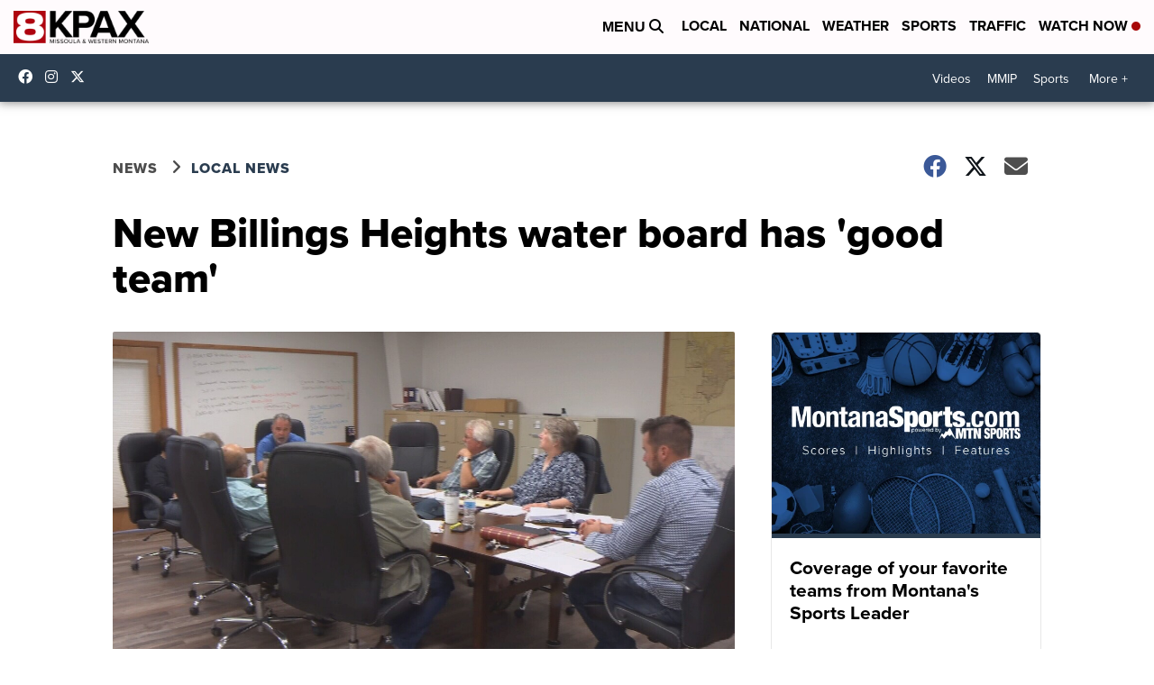

--- FILE ---
content_type: application/javascript; charset=utf-8
request_url: https://fundingchoicesmessages.google.com/f/AGSKWxXHj7XDv1NKa24AB33wM3uMWd7ayWVz9RcnrloJ07UsJ0nkuRTbJsVtOTg_IpMXgCN70rvwd232hvC42QMxygQcl3fzrNNKGrS9HNtFc-hJUiglWOCSe3F7IAHPeVoeXkdIhvC5Yl0wmnwV654zOsQQKJjfPcNytYEzVxzUQ_zy9wLUJCH2MTEGqilg/_/leftad./ads/box300._advertisement//728-90-/adsterra.
body_size: -1290
content:
window['093d9767-b487-4b22-8920-f207f38ae71a'] = true;